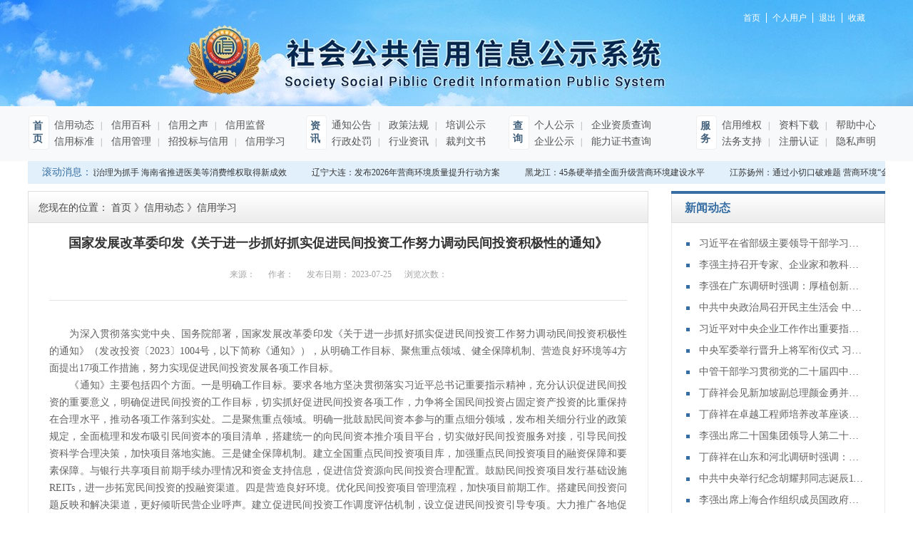

--- FILE ---
content_type: text/html;charset=utf-8
request_url: https://www.315xinyong.org.cn/news_view.aspx?typeid=172&id=3661&fid=t2:172:2
body_size: 10895
content:
<!DOCTYPE HTML PUBLIC "-//W3C//DTD HTML 4.01 Transitional//EN" "http://www.w3c.org/TR/1999/REC-html401-19991224/loose.dtd">


<html lang="zh-cn" xmlns="http://www.w3.org/1999/xhtml">
<head><title>
	国家发展改革委印发《关于进一步抓好抓实促进民间投资工作努力调动民间投资积极性的通知》 - 社会公共信用信息公示系统
</title><meta name="keywords" content="国家发展改革委印发《关于进一步抓好抓实促进民间投资工作努力调动民间投资积极性的通知》,社会公共信用信息公示系统"/><meta name="description" content="　　为深入贯彻落实党中央、国务院部署，国家发展改革委印发《关于进一步抓好抓实促进民间投资工作努力调动民间投资积极性的通知》（发改投资〔2023〕1004号，以下简称《通知》），从明确工作目标、聚焦重点领域、健全保障机制、营造良好环境等4方面提出17项工作措施，努力实现促进民间投资发展各项工作目标。　　..."/><meta name="renderer" content="webkit" /><meta content="text/html; charset=utf-8" http-equiv="Content-Type" /><link id="css__news_view" rel="stylesheet" type="text/css" href="https://rc0.zihu.com/g5/M00/3C/7F/CgAGbGhbnaGAD0WGAAA41X95DNQ198.css" /><link rel="bookmark" href="https://rc0.zihu.com/g2/M00/23/B4/CgAGe1yblhmAW3XTAAADEI2y0MY791.png" /><link rel="shortcut icon" href="https://rc0.zihu.com/g2/M00/23/B4/CgAGe1yblhmAW3XTAAADEI2y0MY791.png" />
	
	<script type="text/javascript">var _jtime=new Date();function jqload(){window.jLoad=new Date()-_jtime;}function jqerror(){window.jLoad=-1;}</script>
    <script type="text/javascript" src="https://rc1.zihu.com/js/jq/jqueryV173.js" onload="jqload()" onerror="jqerror()" id="jquery"></script>
	<script type="text/javascript" src="https://rc1.zihu.com/js/pb/2/Public.js"></script>	
	<script type="text/javascript" src="https://rc1.zihu.com/js/tl/swfobject_modified.js"></script>
	<script type="text/javascript" src="https://rc1.zihu.com/js/tl/swfobject.js"></script>
	 
</head>
<body class="news_view_body">
<form method="get" id="form1" name="form1" NavigateId="2" data-pid="021821821801450150014801522192042092202102092020145210213202014501982090" data-mid="020801450150014801522192042092202102092020145210213202014501982090">
<div class="aspNetHidden">
<input type="hidden" name="__VIEWSTATE" id="__VIEWSTATE" value="" />
</div>

        <div id="ea_h">
            <div class="top" >
                <div class="t_t" >
                    <div class="t_1" >
                    
                    <div id="t_sc" class="t_sc" data-type="block">
                        <span class="t_sc1"><a href="/">
                            <span name="_t_sc1">首页</span>
                        </a></span>
                        <span class="t_sc6"><a href="/login.aspx" target="_blank">
                            <span name="_t_sc6">个人用户</span>
                        </a></span>
                        <span class="t_sc7">
                      	    <span id="EIMS_C_40000_loginedName"></span>
                      	</span>
                        <span class="t_sc8"><a id="EIMS_C_40000_loginout" href="javascript:void(0)">
                            <span name="_t_sc8">退出</span>
                        </a></span>

                        <span class="t_sc5" style="display:none;"><a href="/contact.aspx?FId=n7:7:7" target="_self">
                            <span name="_t_sc5">在线留言</span>
                        </a></span>
                        <span class="t_sc2"><a href="/">
                            <span name="_t_sc2">收藏</span>
                        </a></span>
                        
                    </div>
                    
                    
                    <div id="t_logo" class="t_logo" data-type="block">
                      <a href="/" target="_self">
                        
                        <div id="ea_l"><h1><a href="/" target="_self">
                            <img alt="社会公共信用信息公示系统"  title="社会公共信用信息公示系统"  src="https://rc0.zihu.com/g4/M00/58/63/CgAG0mLCPkWATGj4AABvQOxRLAQ294.png" /></a></h1></div>
                        
                        <div class="t_logo_text">
                            <p class="t_logo_text1">
                                
                                <span name="_t_logo_text1">社会公共信用信息公示系统</span>
                                
                            </p>
                            <p class="t_logo_text2">
                                
                                <span name="_t_logo_text2">Society Social Piblic Credit Information Public System</span>
                                
                            </p>
                        </div>
                        </a>
                    </div>
                    
                    
                    <div id="t_name" class="t_name" data-type="block">
                        <span name="_t_name1|" >&nbsp;</span>
                        
                    </div>
                    
                   </div>
                    

<ul class="tupian">
            	   

                   <li>
                   
                         <img data-original='https://rc0.zihu.com/g4/M00/63/AE/CgAG0mMZMfiAAqvEAAEeyoARwzw911.jpg'  />
                    
                   </li>


                                           	
                
            </ul>

              
                  
                  
                  
                </div>
                
                <div id="ea_n">
                    
                    
                  <div class="navigation ">
            <div class="rounded"><a href="http://www.315xinyong.org.cn/">首页</a></div>
             <ul class="sub sub1">
            	   

                   <li>
                   <a target="_self" href='http://www.315xinyong.org.cn/news.aspx?Fid=t2:2:2'>
                          信用动态
                                                            	
                        </a>
                   </li>


                      

                   <li>
                   <a target="_self" href='http://www.315xinyong.org.cn/information.aspx?FId=n34:34:34'>
                          信用百科
                                                            	
                        </a>
                   </li>


                      

                   <li>
                   <a target="_self" href='http://www.315xinyong.org.cn/news.aspx?TypeId=28&FId=t2:28:2'>
                          信用之声
                                                            	
                        </a>
                   </li>


                      

                   <li>
                   <a target="_self" href='http://www.315xinyong.org.cn/news.aspx?TypeId=171&FId=t2:171:2'>
                          信用监督
                                                            	
                        </a>
                   </li>


                      

                   <li>
                   <a target="_self" href='http://www.315xinyong.org.cn/case.aspx?FId=n4:4:4'>
                          信用标准
                                                            	
                        </a>
                   </li>


                      

                   <li>
                   <a target="_self" href='http://www.315xinyong.org.cn/news.aspx?TypeId=179&FId=t2:179:2'>
                          信用管理
                                                            	
                        </a>
                   </li>


                      

                   <li>
                   <a target="_self" href='http://www.315xinyong.org.cn/claproducts.aspx?FId=n28:28:28'>
                          招投标与信用
                                                            	
                        </a>
                   </li>


                      

                   <li>
                   <a target="_self" href='http://www.315xinyong.org.cn/news.aspx?TypeId=172&FId=t2:172:2'>
                          信用学习
                                                            	
                        </a>
                   </li>


                                           	
                
            </ul>


              <div class="rounded">资讯</div>
             <ul class="sub sub2">
            	   

                   <li>
                   <a target="_self" href='http://www.315xinyong.org.cn/products.aspx?FId=n3:3:3'>
                          通知公告
                                                            	
                        </a>
                   </li>


                      

                   <li>
                   <a target="_self" href='http://www.315xinyong.org.cn/prodshow.aspx?Fid=n31:31:31'>
                          政策法规
                                                            	
                        </a>
                   </li>


                      

                   <li>
                   <a target="_self" href='http://www.315xinyong.org.cn/teachers.aspx?FId=n26:26:26'>
                          培训公示
                                                            	
                        </a>
                   </li>


                      

                   <li>
                   <a target="_self" href='http://www.315xinyong.org.cn/products.aspx?TypeId=84&FId=t3:84:3'>
                          行政处罚
                                                            	
                        </a>
                   </li>


                      

                   <li>
                   <a target="_self" href='http://www.315xinyong.org.cn/news.aspx?TypeId=174&FId=t2:174:2'>
                          行业资讯
                                                            	
                        </a>
                   </li>


                      

                   <li>
                   <a target="_self" href='http://www.315xinyong.org.cn/products.aspx?TypeId=85&FId=t3:85:3'>
                          裁判文书
                                                            	
                        </a>
                   </li>


                                           	
                
            </ul>
              <div class="rounded">查询</div>
             <ul class="sub sub3">
            	   

                   <li>
                   <a target="_self" href='http://www.315xinyong.org.cn/solution_complex.aspx?FId=n8:8:8'>
                          个人公示
                                                            	
                        </a>
                   </li>


                      

                   <li>
                   <a target="_self" href='http://www.315xinyong.org.cn/enrollment.aspx?FId=n27:27:27'>
                          企业资质查询
                                                            	
                        </a>
                   </li>


                      

                   <li>
                   <a target="_self" href='http://www.315xinyong.org.cn/solution.aspx?FId=n25:25:25'>
                          企业公示
                                                            	
                        </a>
                   </li>


                      

                   <li>
                   <a target="_self" href='http://www.315xinyong.org.cn/clients_complex.aspx?FId=n19:19:27'>
                          能力证书查询
                                                            	
                        </a>
                   </li>


                                           	
                
            </ul>

              <div class="rounded">服务</div>
             <ul class="sub sub4">
            	   

                   <li>
                   <a target="_self" href='http://www.315xinyong.org.cn/prod_view.aspx?TypeId=81&Id=264&Fid=t3:81:3'>
                          信用维权
                                                            	
                        </a>
                   </li>


                      

                   <li>
                   <a target="_self" href='http://www.315xinyong.org.cn/down.aspx?FId=n14:14:14'>
                          资料下载
                                                            	
                        </a>
                   </li>


                      

                   <li>
                   <a target="_self" href='http://www.315xinyong.org.cn/help.aspx?TypeId=145&fid=t30:145:30'>
                          帮助中心
                                                            	
                        </a>
                   </li>


                      

                   <li>
                   <a target="_self" href='http://www.315xinyong.org.cn/prod_view.aspx?TypeId=82&Id=265&Fid=t3:82:3'>
                          法务支持
                                                            	
                        </a>
                   </li>


                      

                   <li>
                   <a target="_self" href='http://www.315xinyong.org.cn/apply.aspx?FId=n29:29:29'>
                          注册认证
                                                            	
                        </a>
                   </li>


                      

                   <li>
                   <a target="_self" href='http://www.315xinyong.org.cn/prod_view.aspx?TypeId=83&Id=263&Fid=t3:83:3'>
                          隐私声明
                                                            	
                        </a>
                   </li>


                                           	
                
            </ul>

            
        </div>
                  
                  
                  
                  
                    
                </div>
                
              
              
              <div class="guanggao1">
            	   

                   <li>
                   <a target="_blank" href='###'>
                           <img data-original='https://rc0.zihu.com/g4/M00/63/AE/CgAG0mMZNJeAN1rGAAB60pDUGAQ220.jpg'  alt='广告1'   title='广告1' />
                                                            	
                        </a>
                   </li>


                                           	
                
            </div>
              
              
              
              
                <div class="t_t2" >
                    
                    <div id="xn_c_99_wrap" class="xn_c_99_wrap" data-type="block" d_blocsk_id="1163"    >
                        
                        <div class="xn_c_99_toptit">
                            
                            <span name="_xn_c_99_tit">滚动消息：</span>
                            
                        </div>
                        <div id="xn_c_99_box" class="xn_c_99_box">
                            <ul class="xn_c_99_ul">
                                
                                        <li class="xn_c_99_li">
                                            <div class="xn_c_99_conbox">
                                                <div class="xn_c_99_tit">
                                                    <a target="_blank" href='prod_view.aspx?TypeId=74&Id=622&FId=t3:74:3'>
                                                    以广告专项治理为抓手 海南省推进医美等消费维权取得新成效</a>
                                                </div>
                                            </div>
                                        </li>
                                    
                                        <li class="xn_c_99_li">
                                            <div class="xn_c_99_conbox">
                                                <div class="xn_c_99_tit">
                                                    <a target="_blank" href='prod_view.aspx?TypeId=74&Id=1832&FId=t3:74:3'>
                                                    辽宁大连：发布2026年营商环境质量提升行动方案</a>
                                                </div>
                                            </div>
                                        </li>
                                    
                                        <li class="xn_c_99_li">
                                            <div class="xn_c_99_conbox">
                                                <div class="xn_c_99_tit">
                                                    <a target="_blank" href='prod_view.aspx?TypeId=74&Id=1831&FId=t3:74:3'>
                                                    黑龙江：45条硬举措全面升级营商环境建设水平</a>
                                                </div>
                                            </div>
                                        </li>
                                    
                                        <li class="xn_c_99_li">
                                            <div class="xn_c_99_conbox">
                                                <div class="xn_c_99_tit">
                                                    <a target="_blank" href='prod_view.aspx?TypeId=74&Id=1830&FId=t3:74:3'>
                                                    江苏扬州：通过小切口破难题 营商环境“金名片”越擦越亮</a>
                                                </div>
                                            </div>
                                        </li>
                                    
                                        <li class="xn_c_99_li">
                                            <div class="xn_c_99_conbox">
                                                <div class="xn_c_99_tit">
                                                    <a target="_blank" href='prod_view.aspx?TypeId=74&Id=1829&FId=t3:74:3'>
                                                    安徽安庆：优化营商环境推进“双招双引”大会召开</a>
                                                </div>
                                            </div>
                                        </li>
                                    
                                        <li class="xn_c_99_li">
                                            <div class="xn_c_99_conbox">
                                                <div class="xn_c_99_tit">
                                                    <a target="_blank" href='prod_view.aspx?TypeId=74&Id=1828&FId=t3:74:3'>
                                                    浙江：营商环境“全项第一”引发两会会场内外关注</a>
                                                </div>
                                            </div>
                                        </li>
                                    
                                        <li class="xn_c_99_li">
                                            <div class="xn_c_99_conbox">
                                                <div class="xn_c_99_tit">
                                                    <a target="_blank" href='prod_view.aspx?TypeId=74&Id=1827&FId=t3:74:3'>
                                                    辽宁省残疾人联合会：出台优化营商环境十项举措</a>
                                                </div>
                                            </div>
                                        </li>
                                    
                                        <li class="xn_c_99_li">
                                            <div class="xn_c_99_conbox">
                                                <div class="xn_c_99_tit">
                                                    <a target="_blank" href='prod_view.aspx?TypeId=74&Id=1826&FId=t3:74:3'>
                                                    河北涿州：优化营商环境 持续完善产业生态</a>
                                                </div>
                                            </div>
                                        </li>
                                    
                                        <li class="xn_c_99_li">
                                            <div class="xn_c_99_conbox">
                                                <div class="xn_c_99_tit">
                                                    <a target="_blank" href='prod_view.aspx?TypeId=74&Id=1794&FId=t3:74:3'>
                                                    陕西：充分发挥法治督察利剑作用 服务保障营商环境建设</a>
                                                </div>
                                            </div>
                                        </li>
                                    
                            </ul>
                        </div>
                        
                        
                    </div>
                    
                    
                    <div id="t_search" class="t_search" data-type="block">
                        <div class="t_search_box">
                            <div class="t_search_leftbox">
                                <div class="t_search_left_li">
                                    
                                    <span name="_t_search_left1"><i>1</i>注册信用记录档案</span>
                                </div>
                                <div class="t_search_left_li">
                                    
                                    <span name="_t_search_left2"><i>2</i>注册信用记录档案</span>
                                </div>
                                <div class="t_search_left_li">
                                    
                                    <span name="_t_search_left3"><i>3</i>注册信用记录档案</span>
                                </div>
                            </div>
                            <div class="t_search_c_box">
                                <table cellspacing="0" cellpadding="0"  border="0"><tr>
<td>
<input name="ShoveWebControl_Search12$tbSearch" type="text" value=" " id="ShoveWebControl_Search12_tbSearch" class="t_search_text" DefaultText=" " onmousedown="if(this.value == &#39; &#39;){this.value = &#39;&#39;;}" onkeyup="ShoveEIMS3_OnKeyPress(event, &#39;img_ShoveWebControl_Search12&#39;)" onkeydown="ShoveEIMS3_OnKeyDown(event)" onblur="if(this.value == &#39;&#39; || this.value == &#39; &#39;){this.value = &#39; &#39;;}" /></td>
<td><img id="img_ShoveWebControl_Search12" border="0" src="https://rc0.zihu.com/g2/M00/39/C7/CgAGe1zaZX-AULmCAAAOb8ROCRQ630.png" alt="社会公共信用信息公示系统" LevelOneType="2" onclick="ShoveEIMS3_Transf(this,'search.aspx','ShoveWebControl_Search12_tbSearch','ShoveWebControl_Search12', true)" style="cursor:pointer;" /></td>
</tr></table>
<script type='text/javascript'>document.getElementById("ShoveWebControl_Search12_tbSearch").onkeydown=function(event){ var e=event || window.Event; if(e.keyCode==13){ e.returnValue = false;if(e.preventDefault){ e.preventDefault(); }}}</script>

                            </div>
                            <div class="t_search_rightbox">
                                <a href="/apply.aspx">
                                    
                                    <span name="_t_search_rightbox">注册信用记录档案</span></a>
                            </div>
                        </div>
                        
                    </div>
                    
                </div>
            </div>
        </div>
        
  
<div id="ea_ba"></div>

        <div id="ea_c">
            <div class="n_main">
                <div class="n_content">
                    <div class="n_content_left">

                        <div id="n_content_left_t" class="n_content_left_t">
                            <span class="n_content_left_t1">
                                <span id='ShoveWebControl_Text33'>信用动态</span>
                            </span><span class="n_content_left_t2">
                                
                                <span name="_nleft_n_name1">News</span>
                                
                            </span>
							
                        </div>


                        <div id="n_content_left_cnt" class="n_content_left_cnt">
                            <ul id="ShoveWebControl_VMenu2" class="left_typeUl left_typeUl_n000" style="display:none">
<ul id="left_typeUl_t200" class="left_typeUl left_typeUl_t200">
<li id="left_typeLi_t200_1" data_id="2_4" class="left_menu1" type="t" index=1 level=0><a href="news.aspx?TypeId=4&FId=t2:4:2" target="_self"><span name="ShoveWebControl_VMenu21750496823|T_NewsTypes|Id|4|Name">信用动态</span></a>
</li>
<li id="left_typeLi_t200_2" data_id="2_171" class="left_menu1" type="t" index=2 level=0><a href="news.aspx?TypeId=171&FId=t2:171:2" target="_self"><span name="ShoveWebControl_VMenu2422315322|T_NewsTypes|Id|171|Name">信用监督</span></a>
</li>
<li id="left_typeLi_t200_3" data_id="2_5" class="left_menu1" type="t" index=3 level=0><a href="news.aspx?TypeId=5&FId=t2:5:2" target="_self"><span name="ShoveWebControl_VMenu21031700627|T_NewsTypes|Id|5|Name">联合奖惩</span></a>
</li>
<li id="left_typeLi_t200_4" data_id="2_28" class="left_menu1" type="t" index=4 level=0><a href="news.aspx?TypeId=28&FId=t2:28:2" target="_self"><span name="ShoveWebControl_VMenu2658855726|T_NewsTypes|Id|28|Name">信用之声</span></a>
</li>
<li id="left_typeLi_t200_5" data_id="2_172" class="left_menu1" type="t" index=5 level=0><a href="news.aspx?TypeId=172&FId=t2:172:2" target="_self"><span name="ShoveWebControl_VMenu2268588967|T_NewsTypes|Id|172|Name">信用学习</span></a>
</li>
<li id="left_typeLi_t200_6" data_id="2_157" class="left_menu1" type="t" index=6 level=0><a href="news.aspx?TypeId=157&FId=t2:157:2" target="_self"><span name="ShoveWebControl_VMenu2562092579|T_NewsTypes|Id|157|Name">行业专家</span></a>
</li>
<li id="left_typeLi_t200_7" data_id="2_174" class="left_menu1" type="t" index=7 level=0><a href="news.aspx?TypeId=174&FId=t2:174:2" target="_self"><span name="ShoveWebControl_VMenu21098958097|T_NewsTypes|Id|174|Name">行业资讯</span></a>
</li>
<li id="left_typeLi_t200_8" data_id="2_179" class="left_menu1" type="t" index=8 level=0><a href="news.aspx?TypeId=179&FId=t2:179:2" target="_self"><span name="ShoveWebControl_VMenu21261226061|T_NewsTypes|Id|179|Name">信用管理</span></a>
</li>
<li id="left_typeLi_t200_9" data_id="2_159" class="left_menu1" type="t" index=9 level=0><a href="news.aspx?TypeId=159&FId=t2:159:2" target="_self"><span name="ShoveWebControl_VMenu2775340406|T_NewsTypes|Id|159|Name">时事要闻</span></a>
</li>
</ul>
</ul>
<script type="text/javascript">var ShoveWebControl_VMenu2={normal:{class1:'left_menu1',class2:'left_menu2',class3:'left_menu3',class4:'left_menu4',class5:'left_menu5',class6:'left_menu6'},visited:{class1:'left_menu1_2',class2:'left_menu2_2',class3:'left_menu3_2',class4:'left_menu4_2',class5:'left_menu5_2',class6:'left_menu6_2',class6:'left_menu6_2'},home:{defaultClass:'nav_menu1',visitedClass:'nav_menu1_2'},content:{defaultClass:'',visitedClass:'',focusClass:''},focus:{class1:'left_menu1_cur',class2:'left_menu2_cur',class3:'left_menu3_cur',class4:'left_menu4_cur',class5:'left_menu5_cur',class6:'left_menu6_cur'},beforeTag:{packUpClass:'',packDownClass:''},expendEffect:1,aniEffect:2,fIdParam:'FId',topUlId:'ShoveWebControl_VMenu2'};ShoveWebControl_VMenu2.menu=new BaseControlMenu();ShoveWebControl_VMenu2.menu.Init('ShoveWebControl_VMenu2',ShoveWebControl_VMenu2);;</script>
							
                        </div>


                        <div id="xn_c_1_newswrap" class="xn_c_1_newswrap">
                            <div class="xn_c_1_tName" id="xn_c_1_tName">
                                
                                    <span class="xn_c_1_tCName" name="_1_tCName">新闻动态</span>
                                
                                
                                    <span class="xn_c_1_tDashed" name="_1_tDashed">/</span>
                                            
                                
                                    <span class="xn_c_1_tEName" name="_1_tEName">HOT NEWS</span>
                                
                            </div>
                            <ul class="xn_c_1_content">
                                
                                        <li class="xn_c_1_items">
                                            <div class="xn_c_1_title">
                                                <a title='习近平在省部级主要领导干部学习贯彻党的二十届四中全会精神专题研讨班开班式上发表重要讲话' href='news_view.aspx?TypeId=4&Id=5981&Fid=t2:4:2' target="_blank">习近平在省部级主要领导干部学习贯彻党的二十届四中全会精神专题研讨班开班式上发表重要讲话</a>
                                            </div>
                                            <div class="xn_c_1_ptime">2026/1/20 20:53:01</div>
                                        </li>
                                    
                                        <li class="xn_c_1_items">
                                            <div class="xn_c_1_title">
                                                <a title='李强主持召开专家、企业家和教科文卫体等领域代表座谈会 听取对政府工作报告、"十五五"规划纲要的意见建议' href='news_view.aspx?TypeId=4&Id=5980&Fid=t2:4:2' target="_blank">李强主持召开专家、企业家和教科文卫体等领域代表座谈会 听取对政府工作报告、"十五五"规划纲要的意见建议</a>
                                            </div>
                                            <div class="xn_c_1_ptime">2026/1/19 19:51:22</div>
                                        </li>
                                    
                                        <li class="xn_c_1_items">
                                            <div class="xn_c_1_title">
                                                <a title='李强在广东调研时强调：厚植创新发展优势 勇立改革开放潮头 只争朝夕做好“十五五”开局之年工作' href='news_view.aspx?TypeId=4&Id=5914&Fid=t2:4:2' target="_blank">李强在广东调研时强调：厚植创新发展优势 勇立改革开放潮头 只争朝夕做好“十五五”开局之年工作</a>
                                            </div>
                                            <div class="xn_c_1_ptime">2026/1/6 9:50:10</div>
                                        </li>
                                    
                                        <li class="xn_c_1_items">
                                            <div class="xn_c_1_title">
                                                <a title='中共中央政治局召开民主生活会 中共中央总书记习近平主持会议并发表重要讲话' href='news_view.aspx?TypeId=4&Id=5854&Fid=t2:4:2' target="_blank">中共中央政治局召开民主生活会 中共中央总书记习近平主持会议并发表重要讲话</a>
                                            </div>
                                            <div class="xn_c_1_ptime">2025/12/26 19:32:30</div>
                                        </li>
                                    
                                        <li class="xn_c_1_items">
                                            <div class="xn_c_1_title">
                                                <a title='习近平对中央企业工作作出重要指示强调：充分认识职责使命更好服务党和国家工作大局 为中国式现代化建设贡献更大力量' href='news_view.aspx?TypeId=4&Id=5851&Fid=t2:4:2' target="_blank">习近平对中央企业工作作出重要指示强调：充分认识职责使命更好服务党和国家工作大局 为中国式现代化建设贡献更大力量</a>
                                            </div>
                                            <div class="xn_c_1_ptime">2025/12/23 16:29:13</div>
                                        </li>
                                    
                                        <li class="xn_c_1_items">
                                            <div class="xn_c_1_title">
                                                <a title='中央军委举行晋升上将军衔仪式 习近平颁发命令状并向晋衔的军官表示祝贺' href='news_view.aspx?TypeId=4&Id=5850&Fid=t2:4:2' target="_blank">中央军委举行晋升上将军衔仪式 习近平颁发命令状并向晋衔的军官表示祝贺</a>
                                            </div>
                                            <div class="xn_c_1_ptime">2025/12/22 16:27:55</div>
                                        </li>
                                    
                                        <li class="xn_c_1_items">
                                            <div class="xn_c_1_title">
                                                <a title='中管干部学习贯彻党的二十届四中全会精神研讨班在京举办 蔡奇出席开班式并讲话' href='news_view.aspx?TypeId=4&Id=5792&Fid=t2:4:2' target="_blank">中管干部学习贯彻党的二十届四中全会精神研讨班在京举办 蔡奇出席开班式并讲话</a>
                                            </div>
                                            <div class="xn_c_1_ptime">2025/12/16 22:48:06</div>
                                        </li>
                                    
                                        <li class="xn_c_1_items">
                                            <div class="xn_c_1_title">
                                                <a title='丁薛祥会见新加坡副总理颜金勇并共同主持中新双边合作机制会议' href='news_view.aspx?TypeId=4&Id=5791&Fid=t2:4:2' target="_blank">丁薛祥会见新加坡副总理颜金勇并共同主持中新双边合作机制会议</a>
                                            </div>
                                            <div class="xn_c_1_ptime">2025/12/16 9:46:48</div>
                                        </li>
                                    
                                        <li class="xn_c_1_items">
                                            <div class="xn_c_1_title">
                                                <a title='丁薛祥在卓越工程师培养改革座谈会上强调：加大卓越工程师培养力度 为建设教育强国、科技强国、人才强国提供有力支撑' href='news_view.aspx?TypeId=4&Id=5736&Fid=t2:4:2' target="_blank">丁薛祥在卓越工程师培养改革座谈会上强调：加大卓越工程师培养力度 为建设教育强国、科技强国、人才强国提供有力支撑</a>
                                            </div>
                                            <div class="xn_c_1_ptime">2025/12/4 14:56:18</div>
                                        </li>
                                    
                                        <li class="xn_c_1_items">
                                            <div class="xn_c_1_title">
                                                <a title='李强出席二十国集团领导人第二十次峰会第二及第三阶段会议' href='news_view.aspx?TypeId=4&Id=5666&Fid=t2:4:2' target="_blank">李强出席二十国集团领导人第二十次峰会第二及第三阶段会议</a>
                                            </div>
                                            <div class="xn_c_1_ptime">2025/11/23 20:06:53</div>
                                        </li>
                                    
                                        <li class="xn_c_1_items">
                                            <div class="xn_c_1_title">
                                                <a title='丁薛祥在山东和河北调研时强调：确保“十四五”规划圆满收官 为“十五五”开局起步打好基础' href='news_view.aspx?TypeId=4&Id=5665&Fid=t2:4:2' target="_blank">丁薛祥在山东和河北调研时强调：确保“十四五”规划圆满收官 为“十五五”开局起步打好基础</a>
                                            </div>
                                            <div class="xn_c_1_ptime">2025/11/22 23:02:50</div>
                                        </li>
                                    
                                        <li class="xn_c_1_items">
                                            <div class="xn_c_1_title">
                                                <a title='中共中央举行纪念胡耀邦同志诞辰110周年座谈会 习近平发表重要讲话' href='news_view.aspx?TypeId=4&Id=5663&Fid=t2:4:2' target="_blank">中共中央举行纪念胡耀邦同志诞辰110周年座谈会 习近平发表重要讲话</a>
                                            </div>
                                            <div class="xn_c_1_ptime">2025/11/20 16:00:55</div>
                                        </li>
                                    
                                        <li class="xn_c_1_items">
                                            <div class="xn_c_1_title">
                                                <a title='李强出席上海合作组织成员国政府首脑（总理）理事会第二十四次会议' href='news_view.aspx?TypeId=4&Id=5662&Fid=t2:4:2' target="_blank">李强出席上海合作组织成员国政府首脑（总理）理事会第二十四次会议</a>
                                            </div>
                                            <div class="xn_c_1_ptime">2025/11/19 14:53:53</div>
                                        </li>
                                    
                                        <li class="xn_c_1_items">
                                            <div class="xn_c_1_title">
                                                <a title='习近平对全面依法治国工作作出重要指示强调：坚持党的领导人民当家作主依法治国有机统一 合力开创法治中国建设新局面' href='news_view.aspx?TypeId=4&Id=5661&Fid=t2:4:2' target="_blank">习近平对全面依法治国工作作出重要指示强调：坚持党的领导人民当家作主依法治国有机统一 合力开创法治中国建设新局面</a>
                                            </div>
                                            <div class="xn_c_1_ptime">2025/11/18 14:52:37</div>
                                        </li>
                                    
                                        <li class="xn_c_1_items">
                                            <div class="xn_c_1_title">
                                                <a title='李强赴莫斯科出席上海合作组织成员国政府首脑（总理）理事会第二十四次会议' href='news_view.aspx?TypeId=4&Id=5660&Fid=t2:4:2' target="_blank">李强赴莫斯科出席上海合作组织成员国政府首脑（总理）理事会第二十四次会议</a>
                                            </div>
                                            <div class="xn_c_1_ptime">2025/11/17 19:51:01</div>
                                        </li>
                                    
                            </ul>
                                                         
                        </div>

</div>
                    <div class="n_content_right">
                        <div class="n_content_right_name">
                            
                            <div class="xn_c_73_wrap" id="xn_c_73_wrap">
                                
                                <span class="xn_c_73_ename">
                                    
                                    <span name="_xn_c_73_ename">News</span>
                                    
                                </span>
                                
                                <span name="_xn_c_73_typename" class="xn_c_73_typename">
                                    <span id='xn_c_73_newsname'>信用学习</span> 
                                </span>
                                 
                                
                                
                            </div>
                            

                            <div id="n_content_right_name_r" class="n_content_right_name_r"> 
                                <ul>
                                    <li><span class="n_r_wz1">
                                        
                                        <span name="_n_r_wz1">您现在的位置：</span>
                                        
                                    </span><span class="n_r_wz2">
                                        <a href="/">
                                            <span name="_n_r_wz2">首页</span>
                                            </a>
                                    </span><span class="n_r_wz3">》</span>
                                   <span class="n_r_wz4">
                                            <span id='ShoveWebControl_Text_news'><a href="news.aspx?fid=n2:2:2" target="_self">信用动态</a></span>
                                        </span>
                                        <span class="n_r_wz5">》</span>
                                        <span class="n_r_wz6">
                                            <a href="news.aspx?TypeId=172&FId=t2:172:2" class="curr1">信用学习</a>
                                        </span>
                                    </li>
                                    <li>
                                        <img src="https://rc1.zihu.com/rc/Contents/18307/Images/icpsp1_n_right_wz.png" alt="" />
                                    </li>
                                </ul>
								
                            </div>

</div>
                        <div class="n_content_right_m">

<div id="news_view_head" class="news_view_head">
    <div class="news_view_title">
        <h1 style="font-size: inherit"><span id='ShoveWebControl_Text2'>国家发展改革委印发《关于进一步抓好抓实促进民间投资工作努力调动民间投资积极性的通知》</span></h1>
    </div>
    <div class="news_view_date">
        <span class="news_view_date1">日期：</span>
        <span id='ShoveWebControl_Text3'>2023-07-25</span>
    </div>
    <div class="news_view_click">
        <span class="news_view_date1">浏览次数:</span>
        <span id='ShoveWebControl_Text5'>109</span><script type='text/javascript'>var cvc=$('#ShoveWebControl_Text5');cvc.hide();AjaxMethod('Common','UpdateClickCount',{field:'ClickCount',nid:-1,tid:10010,id:3661},function(data){cvc.text(data);cvc.show();});</script>
    </div>
	
</div>


                        <div id="xn_c_newsv_15_wrap" class="xn_c_newsv_15_wrap">
                            
                            <div class="xn_c_newsv_15_from">
                                <span class="xn_c_newsv_15_from1">
                                    
                                    <span name="_newsv_15_from1">
                                        来源：
                                    </span>
                                    
                                </span>
                                <span class="xn_c_newsv_15_from2">
                                    <span id='xn_c_newsv_15_fromText'></span>
                                </span>
                            </div>
                            <div class="xn_c_newsv_15_author">
                                <span class="xn_c_newsv_15_author1">
                                
                                <span name="_newsv_15_author1">
                                    作者：
                                </span>
                                
                                </span>
                                <span class="xn_c_newsv_15_author2">
                                    <span id='xn_c_newsv_15_authorText'></span>
                                </span>
                            </div>
                            <div class="xn_c_newsv_15_time">
                                <span class="xn_c_newsv_15_time1">
                                    
                                    <span name="_newsv_15_time1">
                                        发布日期：
                                    </span>
                                    
                                </span>
                                <span class="xn_c_newsv_15_time2">
                                    <span id='xn_c_newsv_15_timeText'>2023-07-25</span>
                                </span>
                            </div>
                            <div class="xn_c_newsv_15_click">
                                <span class="xn_c_newsv_15_click1">
                                    
                                    <span name="_newsv_15_click1">
                                        浏览次数：
                                    </span>
                                    
                                </span>
                                <span class="xn_c_newsv_15_click2">
                                    <span id='xn_c_newsv_15_clickText'>109</span><script type='text/javascript'>var cvc=$('#xn_c_newsv_15_clickText');cvc.hide();AjaxMethod('Common','UpdateClickCount',{field:'ClickCount',nid:-1,tid:10010,id:3661},function(data){cvc.text(data);cvc.show();});</script>
                                </span>
                            </div>
                            
                            
                        </div>


<div id="news_view" class="news_view">
    <span id='ShoveWebControl_Text4'><p style="text-align:justify;margin-top: 0px; margin-bottom: 0px; padding: 0px; font-family: "Microsoft YaHei"; -webkit-tap-highlight-color: rgba(255, 255, 255, 0); list-style: none inside; border: 0px; user-select: text; line-height: 2; color: rgb(102, 102, 102); letter-spacing: 1px; white-space: normal; background-color: rgb(246, 246, 246); text-size-adjust: none !important;">　　为深入贯彻落实党中央、国务院部署，国家发展改革委印发《关于进一步抓好抓实促进民间投资工作努力调动民间投资积极性的通知》（发改投资〔2023〕1004号，以下简称《通知》），从明确工作目标、聚焦重点领域、健全保障机制、营造良好环境等4方面提出17项工作措施，努力实现促进民间投资发展各项工作目标。</p><p style="text-align:justify;margin-top: 0px; margin-bottom: 0px; padding: 0px; font-family: "Microsoft YaHei"; -webkit-tap-highlight-color: rgba(255, 255, 255, 0); list-style: none inside; border: 0px; user-select: text; line-height: 2; color: rgb(102, 102, 102); letter-spacing: 1px; white-space: normal; background-color: rgb(246, 246, 246); text-size-adjust: none !important;">　　《通知》主要包括四个方面。一是明确工作目标。要求各地方坚决贯彻落实习近平总书记重要指示精神，充分认识促进民间投资的重要意义，明确促进民间投资的工作目标，切实抓好促进民间投资各项工作，力争将全国民间投资占固定资产投资的比重保持在合理水平，推动各项工作落到实处。二是聚焦重点领域。明确一批鼓励民间资本参与的重点细分领域，发布相关细分行业的政策规定，全面梳理和发布吸引民间资本的项目清单，搭建统一的向民间资本推介项目平台，切实做好民间投资服务对接，引导民间投资科学合理决策，加快项目落地实施。三是健全保障机制。建立全国重点民间投资项目库，加强重点民间投资项目的融资保障和要素保障。与银行共享项目前期手续办理情况和资金支持信息，促进信贷资源向民间投资合理配置。鼓励民间投资项目发行基础设施REITs，进一步拓宽民间投资的投融资渠道。四是营造良好环境。优化民间投资项目管理流程，加快项目前期工作。搭建民间投资问题反映和解决渠道，更好倾听民营企业呼声。建立促进民间投资工作调度评估机制，设立促进民间投资引导专项。大力推广各地促进民间投资经验做法，调动各地促进民间投资工作积极性。</p><p style="text-align:justify;margin-top: 0px; margin-bottom: 0px; padding: 0px; font-family: "Microsoft YaHei"; -webkit-tap-highlight-color: rgba(255, 255, 255, 0); list-style: none inside; border: 0px; user-select: text; line-height: 2; color: rgb(102, 102, 102); letter-spacing: 1px; white-space: normal; background-color: rgb(246, 246, 246); text-size-adjust: none !important;">　　下一步，国家发展改革委将积极会同各有关方面，切实抓好《通知》贯彻落实，推动相关措施落到实处，努力营造良好环境，推动民间投资实现高质量发展。</p><p style="text-align:justify;margin-top: 0px; margin-bottom: 0px; padding: 0px; font-family: "Microsoft YaHei"; -webkit-tap-highlight-color: rgba(255, 255, 255, 0); list-style: none inside; border: 0px; user-select: text; line-height: 2; color: rgb(102, 102, 102); letter-spacing: 1px; white-space: normal; background-color: rgb(246, 246, 246); text-size-adjust: none !important;"> </p><p style="text-align:justify;margin-top: 0px; margin-bottom: 0px; padding: 0px; font-family: "Microsoft YaHei"; -webkit-tap-highlight-color: rgba(255, 255, 255, 0); list-style: none inside; border: 0px; user-select: text; line-height: 2; color: rgb(102, 102, 102); letter-spacing: 1px; white-space: normal; background-color: rgb(246, 246, 246); text-size-adjust: none !important;">政策文件：<a href="https://www.ndrc.gov.cn/xxgk/zcfb/tz/202307/t20230724_1358620.html" style="margin: 0px; padding: 0px; color: rgb(0, 0, 0); text-decoration-line: none;">https://www.ndrc.gov.cn/xxgk/zcfb/tz/202307/t20230724_1358620.html</a></p><p><br/></p></span>
    <div class="news_view_cle1"></div>
    
</div>


<div id="news_view_sx" class="news_view_sx">
    
    <div id="EIMS_C_3_1_ShowInfo" style="COLOR: red"></div>
    <div id="EIMS_C_3_1_box_div">
        <span id="EIMS_C_3_1_Upli" class="EIMS_C_3_1_page">
            <a href="/news_view.aspx?fid=t2:172:2&id=3660&typeid=172" id="EIMS_C_3_1_Up" title="文旅部就文旅市场实施“信用+”工程公开征求意见">上一篇：<span id="EIMS_C_3_1_UpNew">文旅部就文旅市场实施“信用+”工程公开征求意见</span></a></span><span id="EIMS_C_3_1_Downli" class="EIMS_C_3_1_page"><a href="/news_view.aspx?fid=t2:172:2&id=3662&typeid=172" id="EIMS_C_3_1_Down" title="《关于印发2023年纠正医药购销领域和医疗服务中不正之风工作要点的通知》解读">下一篇：<span id="EIMS_C_3_1_DownNew">《关于印发2023年纠正医药购销领域和医疗服务中不正之风工作要点的通知》解读</span></a> 
        </span>
    </div>
    
    
    
</div>

                            <div class="news_view_foot">
                            </div>
                        </div>
                    </div>
                    <div class="clear"></div>
                </div>
            </div>
        </div>
        
        <div id="ea_b">
            <div class="foot" >
                <div class="foot_c" >
                    
                    <div id="foot_nav2" class="foot_nav2" data-type="block">
                        <ul id="ShoveWebControl_VMenu4" class="foot_type2Ul foot_type2Ul_n000">
<li id="foot_type2Li_n19" level=0 data_id="19" type="n" index=1 class="">
<a href="clients_complex.aspx?FId=n19:19:19" rel="nofollow" target="_self"><span name="ShoveWebControl_VMenu4860481287|T_Navigates|Id|19|Name">能力证书查询</span></a></li>
<li id="foot_type2Li_n2" level=0 data_id="2" type="n" index=2 class="">
<a href="news.aspx?FId=n2:2:2" target="_self"><span name="ShoveWebControl_VMenu41040643372|T_Navigates|Id|2|Name">信用动态</span></a></li>
<li id="foot_type2Li_n3" level=0 data_id="3" type="n" index=3 class="">
<a href="products.aspx?FId=n3:3:3" target="_self"><span name="ShoveWebControl_VMenu41044334519|T_Navigates|Id|3|Name">通知公告</span></a></li>
<li id="foot_type2Li_n4" level=0 data_id="4" type="n" index=4 class="">
<a href="case.aspx?FId=n4:4:4" target="_self"><span name="ShoveWebControl_VMenu4337146665|T_Navigates|Id|4|Name">信用标准</span></a></li>
<li id="foot_type2Li_n31" level=0 data_id="31" type="n" index=5 class="">
<a href="prodshow.aspx?Fid=n31:31:31" target="_self"><span name="ShoveWebControl_VMenu4243192392|T_Navigates|Id|31|Name">政策法规</span></a></li>
<li id="foot_type2Li_n34" level=0 data_id="34" type="n" index=6 class="">
<a href="information.aspx?FId=n34:34:34" target="_self"><span name="ShoveWebControl_VMenu41147273329|T_Navigates|Id|34|Name">信用百科</span></a></li>
<li id="foot_type2Li_n28" level=0 data_id="28" type="n" index=7 class="">
<a href="claproducts.aspx?FId=n28:28:28" rel="nofollow" target="_self"><span name="ShoveWebControl_VMenu4388727006|T_Navigates|Id|28|Name">招投标与信用</span></a></li>
<li id="foot_type2Li_n26" level=0 data_id="26" type="n" index=8 class="">
<a href="teachers.aspx?FId=n26:26:26" rel="nofollow" target="_self"><span name="ShoveWebControl_VMenu4523886395|T_Navigates|Id|26|Name">培训活动公示</span></a></li>
<li id="foot_type2Li_n25" level=0 data_id="25" type="n" index=9 class="">
<a href="solution.aspx?FId=n25:25:25" rel="nofollow" target="_self"><span name="ShoveWebControl_VMenu41861222252|T_Navigates|Id|25|Name">企业公示</span></a></li>
<li id="foot_type2Li_n8" level=0 data_id="8" type="n" index=10 class="">
<a href="solution_complex.aspx?FId=n8:8:8" rel="nofollow" target="_self"><span name="ShoveWebControl_VMenu41716326774|T_Navigates|Id|8|Name">个人公示</span></a></li>
<li id="foot_type2Li_n27" level=0 data_id="27" type="n" index=11 class="">
<a href="enrollment.aspx?FId=n27:27:27" rel="nofollow" target="_self"><span name="ShoveWebControl_VMenu42095165759|T_Navigates|Id|27|Name">企业资质查询</span></a></li>
<li id="foot_type2Li_n29" level=0 data_id="29" type="n" index=12 class="">
<a href="apply.aspx?FId=n29:29:29" rel="nofollow" target="_self"><span name="ShoveWebControl_VMenu4187669897|T_Navigates|Id|29|Name">企业注册认证</span></a></li>
<li id="foot_type2Li_n14" level=0 data_id="14" type="n" index=13 class="">
<a href="down.aspx?FId=n14:14:14" rel="nofollow" target="_self"><span name="ShoveWebControl_VMenu41845468176|T_Navigates|Id|14|Name">资料下载</span></a></li>
</ul>
<script type="text/javascript">var ShoveWebControl_VMenu4={normal:{class1:'',class2:'',class3:'',class4:'',class5:'',class6:''},visited:{class1:'',class2:'',class3:'',class4:'',class5:'',class6:'',class6:''},home:{defaultClass:'',visitedClass:''},content:{defaultClass:'',visitedClass:'',focusClass:''},focus:{class1:'',class2:'',class3:'',class4:'',class5:'',class6:''},beforeTag:{packUpClass:'',packDownClass:''},expendEffect:1,aniEffect:1,fIdParam:'FId',topUlId:'ShoveWebControl_VMenu4'};ShoveWebControl_VMenu4.menu=new BaseControlMenu();ShoveWebControl_VMenu4.menu.Init('ShoveWebControl_VMenu4',ShoveWebControl_VMenu4);;</script>
                        
                    </div>
                    

                    
                    <div id="foot_copy" class="foot_copy" data-type="block">
                        <div class="foot_copy_name">
                            <span name="_foot_copy1|" >Copyright ©2025 社会公共信用信息公示系统</span>
                        </div>
                        <div class="foot_copy_ba">
                            <a rel="nofollow" href="https://beian.miit.gov.cn/" target="_blank">
                                
                                <span name="_foot_copy2|">京ICP备19019029号-3</span>
                            </a>
                        </div>
<div class="foot_copy_ba"><a href="/siteMap.html" class="foot_copy_map" target="_blank">&nbsp;&nbsp;网站地图</a></div>
                        
                    
 <div class="foot_copy_ba"><span class="xn_brand" >犀牛云提供企业云服务</span></div> </div>
                    
                </div>
            </div>
        </div>        
        
  
<div id="ea_m"></div>

 
<div id="ea_pi"></div>

 
<div id="ea_wj"></div>

  <input type="hidden" id="pageId" value="11" />
  <script id="js__news_view" type="text/javascript" src="https://rc0.zihu.com/g4/M00/57/A3/CgAG0mK7wuSAE3ADAAALrrSezj42024.js" ></script>

<script type='text/javascript'>(function(){function e(b,a){var c=b.getItem(a);if(!c)return'';c=JSON.parse(c);return c.time&&new Date(c.time)<new Date?'':c.val||''}var l=new Date,g=null,k=function(){window.acessFinish=new Date-l};window.addEventListener?window.addEventListener('load',k):window.attachEvent&&window.attachEvent('onload',k);var g=setTimeout(function(){g&&clearTimeout(g);var b=document.location.href,a;a=/\.html|.htm/.test(document.location.href)?document.forms[0].getAttribute('Page'):'';b='/Admin/Access/Load.ashx?ver\x3d1\x26req\x3d'+h(b);a&&(b+='\x26f\x3d'+h(a));a=h(window.document.referrer);if(!(2E3<a.length)){var c=e(localStorage,'_hcid'),f=e(sessionStorage,'_hsid'),d=e(localStorage,'_huid');a&&(b+='\x26ref\x3d'+a);c&&(b+='\x26_hcid\x3d'+c);f&&(b+='\x26_hsid\x3d'+f);d&&(b+='\x26_huid\x3d'+d);b+='\x26sw\x3d'+screen.width+'\x26sh\x3d'+screen.height;b+='\x26cs\x3d'+(window.jLoad?window.jLoad:-1);$?$.getScript(b):(a=document.createElement('script'),a.src=b,document.body.appendChild(a))}},3E3),d=null,h=function(b){if(!b)return'';if(!d){d={};for(var a=0;10>a;a++)d[String.fromCharCode(97+a)]='0'+a.toString();for(a=10;26>a;a++)d[String.fromCharCode(97+a)]=a.toString()}for(var c='',f,e,g=b.length,a=0;a<g;a++)f=b.charAt(a),c=(e=d[f])?c+('x'+e):c+f;return encodeURIComponent(c).replace(/%/g,'x50').replace(/\./g,'x51')}})();</script></form>
</body>
</html>



--- FILE ---
content_type: text/css
request_url: https://rc0.zihu.com/g5/M00/3C/7F/CgAGbGhbnaGAD0WGAAA41X95DNQ198.css
body_size: 14401
content:


@charset "utf-8";

html, body, div, p, ul, ol, li, dl, dt, dd, h1, h2, h3, h4, h5, h6, form, input, select, button, textarea, iframe, table, th, td {margin: 0; padding: 0; }
img { border: 0 none; vertical-align: top; }
ul,li,dl,dd,dt { list-style-type: none; }
input,textarea{ outline:none;}
i,em,cite { font-style: normal; }
body {  -webkit-text-size-adjust:none;  font-family:"微软雅黑";}
a{ text-decoration: none; }
.clear,.cle {clear:both;}
a,area { blr:expression(this.onFocus=this.blur()) }   
a:focus { outline: none; }    


div#ea_h {
    min-width: 1200px;
}

div#ea_c {
    min-width: 1200px;
}

        .t_1 {
    position: relative;
    width: 1200px;
    margin: 0 auto;
}
.t_sc{ position:absolute; top: 18px; right:10px; z-index:100;line-height: 14px;}
.t_sc a{color: #fff; text-decoration:none; font-size:12px;}
.t_sc a:hover{text-decoration:underline; font-size:12px;}
.t_sc>span{float:left; margin-left:8px; padding-left:8px;border-left: 1px solid #fff;}
.t_sc>span:first-child{border:none}


.t_logo{ float:left;width:830px;height:115px;margin-top:7px;position: absolute;top: 36px;left: 186px;display: block;z-index: 100;}
#ea_l{width:120px;overflow:hidden;float:left;margin-top: 12px;display: none;}
.t_logo img{ width:70%; border:0px;}
.t_logo_text{float:left;padding-top:18px;display: none;}
.t_logo_text1{font-size:37px;color: #366ea3;font-weight:bold;line-height:50px;letter-spacing:15px;}
.t_logo_text2{font-size:20px;color: #366ea3;line-height:30px;letter-spacing:2px;}
.t_logo>a{display:none;width: 830px;height: 115px;display: block;}


.t_name{width:500px;float:left;clear:both;font-size:12px;color: #fff;line-height:28px;height:28px;position: absolute;top: 11px;z-index: 100;}

div#ea_n {background-color: #f8f9fa!important;height: 77px;}

.navigation {width: 1200px;margin: 0 auto;padding: 10px 0;overflow: hidden;padding-top: 13px;}
.rounded {margin-right: 3px;padding: 5px;width: 17px;color: #405f7b;font-weight: bold;border: 1px solid #eee;background: #fff;float: left;border-radius: 0.25rem!important;font-size: 14px;}
.rounded a{color: #405f7b;}

ul.sub {float: left!important;padding: 6px 10px;line-height: 0.98rem;list-style-type: none;width: 343px;padding-left: 4px;}
ul.sub li {display: inline-block;float: left;margin-bottom: 7px;}
ul.sub li a {font-size: 14px;color: #555;}
ul.sub li a:hover{color: #366ea3;}
ul.sub li>a::before {margin: 0 9px;padding: 0;content: '|';color: #999;font-size: 12px;}

ul.sub1 li:nth-child(1) a::before {display:none;}
ul.sub1 li:nth-child(5) a::before {display:none;}
ul.sub2 li:nth-child(1) a::before {display:none;}
ul.sub2 li:nth-child(4) a::before {display:none;}
ul.sub3 li:nth-child(1) a::before {display:none;}
ul.sub3 li:nth-child(3) a::before {display:none;}
ul.sub4 li:nth-child(1) a::before {display:none;}
ul.sub4 li:nth-child(4) a::before {display:none;}
        
ul.sub.sub2 {width: 238px;}
ul.sub.sub3 {width: 217px;}
ul.sub.sub4 {width: 228px;padding-right: 0px !important;}
        


.xn_c_99_wrap{width:100%;height:32px;position:relative;overflow:hidden;background: #e2f0fb;}
.xn_c_99_toptit{width:90px;float:left;height:32px;line-height:32px;font-size:14px;color:#366ea3;text-indent:20px}
.xn_c_99_box{width:1110px;margin:0 auto;height:32px;overflow:hidden;position:relative;float:right;}
.xn_c_99_ul{width:9999em;height:32px;overflow:hidden;position:relative;}
.xn_c_99_li{width:auto;height:32px;line-height:32px;overflow:hidden;float:left;margin-right:30px;}
.xn_c_99_tit{height:32px;overflow:hidden;float:left;margin-right:5px;cursor:default;font-size:12px;color:#333333}
.xn_c_99_tit a{font-size:12px;color:#333333;}
.xn_c_99_tit:hover{color:#366ea3;text-decoration:underline}
.xn_c_99_time{height:32px;overflow:hidden;font-size:14px;color:#333;float:left;display:none}
.xn_c_99_time span{float:left;}
.xn_c_99_li:hover .xn_c_99_tit a,.xn_c_99_li:hover .xn_c_99_time{color:#366ea3;}
.xn_c_99_imgbox,.xn_c_99_con,.xn_c_99_limore,.xn_c_99_tmname{display:none;}


.t_search{width: 1202px;height:51px;background:url(https://rc0.zihu.com/g2/M00/39/89/CgAGe1zaKtiAP5ZZAAAB95DYgjg381.png);position:relative;;;display: none;;;}
.t_search_leftbox{width:460px;float:left;height:32px;margin-top:9px}
.t_search_left_li{width:100px;float:left;height:32px;line-height:16px;font-size:12px;color:#535353;margin-left:5px;padding-right:45px;background:url(https://rc0.zihu.com/g2/M00/39/CC/CgAGe1zaZ36AYGvmAAADunDRk98091.png);background-repeat:no-repeat;background-position:right}
.t_search_left_li i{display:block;width:32px;height:32px;line-height:32px;text-align:center;float:left;margin-right:8px;background:url(https://rc0.zihu.com/g2/M00/39/CA/CgAGe1zaZjmARX57AAABWmsqIrk153.png);background-repeat:no-repeat;background-position:center;font-size:16px;color:#fff;font-weight:bold;text-indent: -4px;}
.t_search_c_box{width:550px;float:left;margin-top:9px}
.t_search_c_box input{width:420px;height:32px;line-height:32px;background:#fff;border:none;outline: initial;font-size:14px;color:#888888;font-weight:bold;text-indent:10px}
.t_search_c_box img{margin-left:10px}
.t_search_rightbox{width:180px;height:51px;font-size:16px;color:#366ea3;float:right;line-height:51px}
.t_search_rightbox a{font-size:16px;color:#366ea3;}
.t_search_rightbox a:hover{text-decoration:underline;}


.top{width: 100%;z-index:99;position:relative; background-repeat:no-repeat;background-position:top;}
.t_t{position:relative; z-index:100; margin:0 auto;height: 149px;overflow: hidden;}
.t_t2{width:1202px;margin:0 auto;position:relative;}


.tupian{position: absolute;top: 0px;left: 50%;margin-left: -960px;}
ul.tupian img {
    width: 1920px;
    height: 149px;
}
.guanggao1 {width: 1200px;margin: 0 auto;padding: 10px 0;display: none;}
.guanggao1 img {width: 100%;height: auto;}

.part0 {width: 590px;float: left;}
.guanggao2 li {float: left;width: 288px;margin-right: 14px;margin-top: 15px;}
.guanggao2 li:nth-child(2) {margin-right: 0px !important;}
.guanggao2 li img {width: 100%; height: 158px;}
.index_body .guanggao1 {display: block !important;}







.n_content_left{clear:both;}
.n_content_left_t{width:300px;height:45px;background:#366ea3;color:#FFFFFF;font-size:16px;line-height:45px;overflow: hidden;text-indent: 19px;display: none;}
.n_content_left_t1{}
.n_content_left_t2{font-size:12px; font-weight:normal;display: none;}


.n_content_left_cnt{width:262px;height: auto;background:#FFFFFF;padding:20px 18px 10px;margin-bottom: 10px;border: 1px solid #ececec;border-top: none;display: none;overflow: hidden;}
.n_content_left_cnt ul ul li ul{display: none !important;}
.n_content_left_cnt ul li ul li ul{border-bottom:none !important;}
.left_menu1 {margin:0 auto;width:262px;height: 40px;overflow: hidden;  font-size:13px;margin-bottom:10px;font-size: 14px;text-align: center;}
.left_menu1 a{display:block;color:#626262; text-decoration:none;width:260px;height: 38px;overflow: hidden;line-height: 38px;background: #f2f2f2; border:1px solid #e4e4e4;}
.left_menu1 a:hover{display:block;color:#fff;text-decoration:none; background: #366ea3;border:1px solid #366ea3;}
.left_menu1_cur,.left_menu1_2{margin:0 auto;width:262px;height: 40px;overflow: hidden;  font-size:13px;margin-bottom:10px;font-size: 14px;text-align: center;}
.left_menu1_cur a,.left_menu1_2 a{width:260px;height: 38px;overflow: hidden;line-height: 38px;display:block;color:#fff;text-decoration:none; background: #366ea3;border:1px solid #366ea3;}
.left_menu1_cur a:hover,.left_menu1_2 a:hover{width:260px;height: 38px;overflow: hidden;line-height: 38px;display:block;color:#fff;text-decoration:none; background: #366ea3;border:1px solid #366ea3;}
.left_menu2{ width:193px;display: none;}
.left_menu3{ width:193px;display: none;}
#left_typeLi_t100_3,#left_typeLi_n15{display: none;}


.xn_c_1_newswrap{width: 300px;margin: 0px auto 10px;font-size: 12px;border-top: 4px solid #366ea3;}
.xn_c_1_tName{width:298px;line-height:40px;height: 40px;overflow: hidden;border: 1px solid #dedede;border-top: none;text-indent: 18px;background: url(https://rc1.zihu.com/rc/Contents/18307/images/xn_c_5_top.jpg?d=20190322164429077) repeat-x;font-size: 16px;color: #366ea3;font-weight: bold;}
.xn_c_1_tDashed,.xn_c_1_tEName{display: none;}
.xn_c_1_content{width: 258px;padding: 14px 20px 25px;border: 1px solid #ececec;border-top: none;}
.xn_c_1_ptime{font-size:12px;display: none;}
.xn_c_1_title{width: 230px;line-height: 30px;height: 30px;font-size: 14px;background: url(https://rc0.zihu.com/g2/M00/42/85/CgAGfFzajbyAJEHmAAADl9xFQPo185.png) left center no-repeat;padding-left: 18px;}
.xn_c_1_title a{display: block;width:230px;line-height:30px;height: 30px;color: #626262;white-space: nowrap; text-overflow:ellipsis;  -o-text-overflow:ellipsis;  overflow:hidden; -moz-binding:url('ellipsis.xml#ellipsis');}
.xn_c_1_title a:hover{font-weight: bold;color: #366ea3;text-decoration: underline;}


.xn_c_73_wrap{position:absolute;left:-1px;top: -1px;height:53px;width: 100px;overflow: hidden;text-align: center;color:#fff;font-size:14px;line-height:45px;background: url(https://rc1.zihu.com/rc/Contents/18307/images/n_content_right_name_l.png?d=20190322164429077) no-repeat;display: none;}
.xn_c_73_ename{display: none;}


.n_content_right_name_r{position:absolute;bottom:0;height:43px;line-height: 46px;color: #474545;font-size:0px;text-align:right;font-family: "宋体";overflow: hidden;left: 14px;}
.search_body .n_content_right_name_r{top: 21px;right: 30px;z-index: 5;}
.n_content_right_name_r span{font-size: 14px;}
.n_content_right_name_r a{color: #474545;}
.n_content_right_name_r a:hover{text-decoration: underline;color: #366ea3;}
.n_r_wz1,.n_r_wz2,.n_r_wz3,.n_r_wz4,.n_r_wz5,.n_r_wz6{}
.n_content_right_name_r ul li{float:right; line-height:46px;height: 43px;}
.n_content_right_name_r ul li img{ margin-right:12px;display: none;}


.news_view_head{ width:810px; position:relative; height:57px; text-align:center;margin: 0 auto;}
.news_view_title{font-size:18px; color:#333;width: 810px;height: 57px;line-height: 57px;overflow: hidden; }
.news_view_date{position:absolute; left:100px; top:40px; display: none;}
.news_view_click{position:absolute; left:400px; top:40px;display: none;}


.xn_c_newsv_15_wrap{width:810px;margin:0px auto;line-height:31px;height: 31px;overflow: hidden;padding-bottom: 20px;border-bottom: 1px solid #e4e4e4;font-size: 0;color: #a4a4a4;text-align: center;}
.xn_c_newsv_15_from,.xn_c_newsv_15_author,.xn_c_newsv_15_time,.xn_c_newsv_15_click{display: inline-block;font-size: 12px;*display: inline;*zoom: 1;margin: 0 9px;}


.news_view{ width:810px; color:#626262; line-height:24px;margin: 35px auto 70px;font-size: 14px;overflow: hidden; }
.news_view_foot{width:100%; height:100px; border-top:1px solid #f6f6f6;display: none;}	
.news_view_print a{ color:#333; text-decoration:none;display: none;}
.news_view_cle{ height:55px; width:760px; border-bottom:1px solid #ebebeb;display: none; }


.news_view_sx{height: 52px;width: 810px;border-top: 1px solid #e4e4e4;overflow: hidden;margin: 0 auto 20px;}
.news_view_sx #EIMS_C_3_1_box_div{overflow:hidden; }
.news_view_sx #EIMS_C_3_1_box_div ul{ list-style:none; padding:0px; margin:0px;}
.news_view_sx #EIMS_C_3_1_box_div li{ float:left; margin-right:20px;}
.news_view_sx .EIMS_C_3_1_page {FONT-SIZE: 14px;COLOR: #333;LINE-HEIGHT: 52px;font-weight: bold;}
.news_view_sx .EIMS_C_3_1_page A:link {COLOR: #333;TEXT-DECORATION: none;}
.news_view_sx .EIMS_C_3_1_page A:visited {COLOR: #333;TEXT-DECORATION: none;}
.news_view_sx .EIMS_C_3_1_page A:hover {COLOR: #333;font-weight: bold;}
#EIMS_C_3_1_Upli{margin-right: 10px;width: 400px;height: 52px;overflow: hidden;display: inline-block;vertical-align: top;}
#EIMS_C_3_1_Downli{width: 400px;height: 52px;overflow: hidden;text-align: right;display: inline-block;vertical-align: top;}
#EIMS_C_3_1_UpNew,#EIMS_C_3_1_DownNew{color: #626262;font-weight: normal;}
.news_view_sx .EIMS_C_3_1_page A:hover #EIMS_C_3_1_UpNew,.news_view_sx .EIMS_C_3_1_page A:hover #EIMS_C_3_1_DownNew{COLOR: #366ea3;font-weight: bold;TEXT-DECORATION: underline;}


.n_main{width: 100%; margin:0; padding:0;height:auto; overflow:hidden;z-index:5; position: relative;} 
.n_content{width:1202px; margin:0 auto;background: #fff;padding-top: 10px;padding-bottom: 20px;position: relative;overflow: hidden;}
.nnews_lb_list{width: 100%;height: auto;overflow: hidden;padding-bottom: 15px;border-bottom:1px dashed #c6bcb2;margin-bottom: 14px;position: relative;}


.n_content_left{width:300px; height: auto; float:right; position:relative;}


.n_content_right{position:relative; width:870px; height: auto; float:left; padding-bottom:20px;}


.n_content_right_name{ width:868px; height:43px; margin:0 auto; position:relative; border:1px solid #dedede;background:url(https://rc1.zihu.com/rc/Contents/18307/images/n_content_right_name.jpg?d=20190322164429077) repeat-x;}


.n_content_right_m {text-align:left; width:868px; margin:0 auto; line-height:24px; color:#737373; font-size:12px;position:relative;border: 1px solid #ececec;border-top: none;}



.foot_nav2{width:1200px; text-align:center;margin-top:30px;height:24px}
.foot_nav2 ul{ margin:0px; padding:0px;}
.foot_nav2 ul li{font-size:14px;line-height:14px;color:#333333; display:inline-block;*display:inline;margin-right:10px;padding-right:10px;border-right:1px solid #333;}
.foot_nav2 ul li a{line-height:14px;color:#333333; }
.foot_nav2 ul li a:hover{color:#366ea3;text-decoration:underline }
.foot_nav2 ul li ul{display:none!important;}


.foot_tel{width:1200px; height:24px;line-height:24px;text-align:center;margin-top:12px }
.foot_tel_f{ position:relative;}
.foot_tel_f div{font-size:14px;display:inline;margin-right:12px;color:#666666;}
.foot_tel a{color:#666666; }


.foot_copy{ width:1200px;height:24px;line-height:24px;text-align:center;margin-top:12px ;padding-bottom:32px}
.foot_copy div{font-size:14px;display:inline;margin-right:12px;color:#666666;}
.foot_copy div a{color:#666666;font-size:12px; }
.foot_copy div:first-child{padding-left:30px;background:url(https://rc1.zihu.com/rc/Bottoms/51638/images/foot_copy_firstbg.png?d=20190327190337606);background-repeat:no-repeat;background-position:left}


.foot{  width:100%; position:relative; text-align:center; font-size:12px; height:auto;color:#666666; line-height:25px; }
.foot_c{position:relative; width:1200px; margin:auto; text-align:left;background:#fff}









